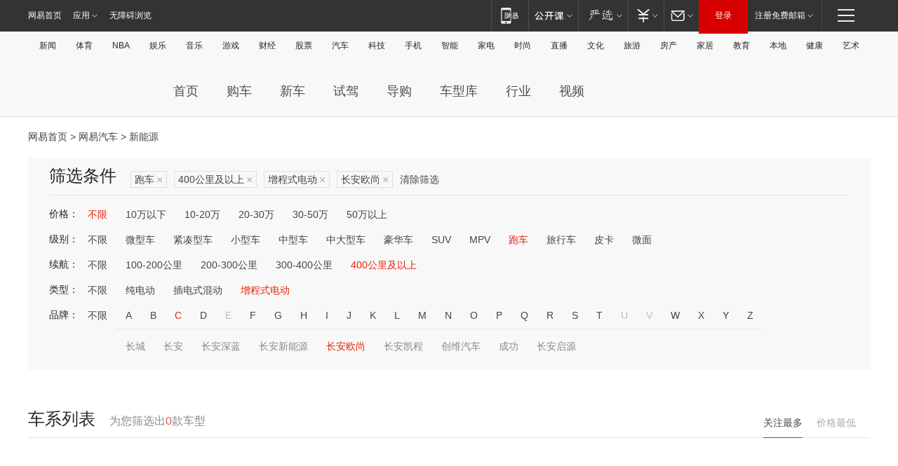

--- FILE ---
content_type: text/html;charset=GBK
request_url: http://product.auto.163.com/search_energy/brandName=16159@duration=above400@energy=zcse@type=race/
body_size: 13891
content:
<!DOCTYPE HTML>
<!--[if IE 6 ]> <html id="ne_wrap" class="ne_ua_ie6 ne_ua_ielte8"> <![endif]-->
<!--[if IE 7 ]> <html id="ne_wrap" class="ne_ua_ie7 ne_ua_ielte8"> <![endif]-->
<!--[if IE 8 ]> <html id="ne_wrap" class="ne_ua_ie8 ne_ua_ielte8"> <![endif]-->
<!--[if IE 9 ]> <html id="ne_wrap" class="ne_ua_ie9"> <![endif]-->
<!--[if (gte IE 10)|!(IE)]><!--> <html id="ne_wrap"> <!--<![endif]-->
<head>
    <meta charset="gbk">
    <title>新能源_网易汽车</title>
    <link rel="dns-prefetch" href="//static.ws.126.net">
    <meta name="keywords" content="汽车,汽车网,买车,购车,评测,导购,报价,对比,口碑,汽车报价,国产汽车,大众汽车,丰田汽车,本田汽车,日产汽车," />
    <meta name="description" content="网易汽车_易乐车生活:为您提供最新最全汽车导购,汽车报价,汽车图片,汽车行情,汽车试驾,汽车评测,是服务于购车人群的汽车资讯门户" />
    <script>!function(){window.isNs9=document.documentElement.className.indexOf('ns9')!=-1,nsClsName=' ns12';if(isNs9){return};if(/\?narrow/.test(location.search)||screen.width/10<128&&document.documentElement.clientWidth==screen.width){isNs9=true;nsClsName=' ns9';}document.documentElement.className+=nsClsName;}()</script>
<link href="https://static.ws.126.net/163/f2e/auto/auto.base.2021.css?v7" rel="stylesheet" />
<script src="//static.ws.126.net/163/frontend/libs/antanalysis.min.js"></script>
<script src="//static.ws.126.net/163/frontend/antnest/NTM-3LSDEVVJ-1.js" async="async"></script>
<script src="//static.ws.126.net/f2e/lib/js/ne.js"></script>
<script src="//static.ws.126.net/cnews/js/ntes_jslib_1.x.js" charset="gb2312"></script>
<link href="//static.ws.126.net/163/f2e/auto/product_pc/elec_search//static/css/elec_search.css?ipzgcq" rel="stylesheet"/>
</head>
<body>
<!-- 公共黑色顶部 -->
<!-- /special/ntes_common_model/nte_commonnav2019.html -->



<link rel="stylesheet" href="https://static.ws.126.net/163/f2e/commonnav2019/css/commonnav_headcss-fad753559b.css"/>
<!-- urs -->
<script _keep="true" src="https://urswebzj.nosdn.127.net/webzj_cdn101/message.js" type="text/javascript"></script>
<div class="ntes_nav_wrap" id="js_N_NTES_wrap">
  <div class="ntes-nav" id="js_N_nav">
    <div class="ntes-nav-main clearfix">
            <div class="c-fl" id="js_N_nav_left">
        <a class="ntes-nav-index-title ntes-nav-entry-wide c-fl" href="https://www.163.com/" title="网易首页">网易首页</a>
        <!-- 应用 -->
        <div class="js_N_navSelect ntes-nav-select ntes-nav-select-wide ntes-nav-app  c-fl">
          <a href="https://www.163.com/#f=topnav" class="ntes-nav-select-title ntes-nav-entry-bgblack JS_NTES_LOG_FE">应用
            <em class="ntes-nav-select-arr"></em>
          </a>
          <div class="ntes-nav-select-pop">
            <ul class="ntes-nav-select-list clearfix">
              <li>
                <a href="https://m.163.com/newsapp/#f=topnav">
                  <span>
                    <em class="ntes-nav-app-newsapp">网易新闻</em>
                  </span>
                </a>
              </li>
              <li>
                <a href="https://open.163.com/#f=topnav">
                  <span>
                    <em class="ntes-nav-app-open">网易公开课</em>
                  </span>
                </a>
              </li>
              <li>
                <a href="https://daxue.163.com/offline/download.html">
                  <span>
                    <em class="ntes-nav-app-gaokaozhiyuan">网易高考智愿</em>
                  </span>
                </a>
              </li>
              <li>
                <a href="https://hongcai.163.com/?from=pcsy-button">
                  <span>
                    <em class="ntes-nav-app-hongcai">网易红彩</em>
                  </span>
                </a>
              </li>
              <li>
                <a href="https://u.163.com/aosoutbdbd8">
                  <span>
                    <em class="ntes-nav-app-yanxuan">网易严选</em>
                  </span>
                </a>
              </li>
              <li>
                <a href="https://mail.163.com/client/dl.html?from=mail46">
                  <span>
                    <em class="ntes-nav-app-mail">邮箱大师</em>
                  </span>
                </a>
              </li>
              <li class="last">
                <a href="https://study.163.com/client/download.htm?from=163app&utm_source=163.com&utm_medium=web_app&utm_campaign=business">
                  <span>
                    <em class="ntes-nav-app-study">网易云课堂</em>
                  </span>
                </a>
              </li>
            </ul>
          </div>
        </div>
      </div>
      <div class="c-fr">
        <!-- 片段开始 -->
        <div class="ntes-nav-quick-navigation">
          <a rel="noreferrer"class="ntes-nav-quick-navigation-btn" id="js_N_ntes_nav_quick_navigation_btn" target="_self">
            <em>快速导航
              <span class="menu1"></span>
              <span class="menu2"></span>
              <span class="menu3"></span>
            </em>
          </a>
          <div class="ntes-quicknav-pop" id="js_N_ntes_quicknav_pop">
            <div class="ntes-quicknav-list">
              <div class="ntes-quicknav-content">
                <ul class="ntes-quicknav-column ntes-quicknav-column-1">
                  <li>
                    <h3>
                      <a href="https://news.163.com">新闻</a>
                    </h3>
                  </li>
                  <li>
                    <a href="https://news.163.com/domestic">国内</a>
                  </li>
                  <li>
                    <a href="https://news.163.com/world">国际</a>
                  </li>
                  <li>
                    <a href="https://view.163.com">评论</a>
                  </li>
                  <li>
                    <a href="https://war.163.com">军事</a>
                  </li>
                  <li>
                    <a href="https://news.163.com/special/wangsansanhome/">王三三</a>
                  </li>
                </ul>
                <ul class="ntes-quicknav-column ntes-quicknav-column-2">
                  <li>
                    <h3>
                      <a href="https://sports.163.com">体育</a>
                    </h3>
                  </li>
                  <li>
                    <a href="https://sports.163.com/nba">NBA</a>
                  </li>
                  <li>
                    <a href="https://sports.163.com/cba">CBA</a>
                  </li>
                  <li>
                    <a href="https://sports.163.com/allsports">综合</a>
                  </li>
                  <li>
                    <a href="https://sports.163.com/zc">中超</a>
                  </li>
                  <li>
                    <a href="https://sports.163.com/world">国际足球</a>
                  </li>
                  <li>
                    <a href="https://sports.163.com/yc">英超</a>
                  </li>
                  <li>
                    <a href="https://sports.163.com/xj">西甲</a>
                  </li>
                  <li>
                    <a href="https://sports.163.com/yj">意甲</a>
                  </li>
                </ul>
                <ul class="ntes-quicknav-column ntes-quicknav-column-3">
                  <li>
                    <h3>
                      <a href="https://ent.163.com">娱乐</a>
                    </h3>
                  </li>
                  <li>
                    <a href="https://ent.163.com/star">明星</a>
                  </li>
                  <li>
                    <a href="https://ent.163.com/photo">图片</a>
                  </li>
                  <li>
                    <a href="https://ent.163.com/movie">电影</a>
                  </li>
                  <li>
                    <a href="https://ent.163.com/tv">电视</a>
                  </li>
                  <li>
                    <a href="https://ent.163.com/music">音乐</a>
                  </li>
                  <li>
                    <a href="https://ent.163.com/special/gsbjb/">稿事编辑部</a>
                  </li>
                  <li>
                    <a href="https://ent.163.com/special/focus_ent/">娱乐FOCUS</a>
                  </li>
                </ul>
                <ul class="ntes-quicknav-column ntes-quicknav-column-4">
                  <li>
                    <h3>
                      <a href="https://money.163.com">财经</a>
                    </h3>
                  </li>
                  <li>
                    <a href="https://money.163.com/stock">股票</a>
                  </li>
                  <li>
                    <a href="http://quotes.money.163.com/stock">行情</a>
                  </li>
                  <li>
                    <a href="https://money.163.com/ipo">新股</a>
                  </li>
                  <li>
                    <a href="https://money.163.com/finance">金融</a>
                  </li>
                  <li>
                    <a href="https://money.163.com/fund">基金</a>
                  </li>
                  <li>
                    <a href="https://biz.163.com">商业</a>
                  </li>
                  <li>
                    <a href="https://money.163.com/licai">理财</a>
                  </li>
                </ul>
                <ul class="ntes-quicknav-column ntes-quicknav-column-5">
                  <li>
                    <h3>
                      <a href="https://auto.163.com">汽车</a>
                    </h3>
                  </li>
                  <li>
                    <a href="https://auto.163.com/buy">购车</a>
                  </li>
                  <li>
                    <a href="https://auto.163.com/depreciate">行情</a>
                  </li>
                  <li>
                    <a href="http://product.auto.163.com">车型库</a>
                  </li>
                  <li>
                    <a href="https://auto.163.com/elec">新能源</a>
                  </li>
                  <li>
                    <a href="https://auto.163.com/news">行业</a>
                  </li>
                </ul>
                <ul class="ntes-quicknav-column ntes-quicknav-column-6">
                  <li>
                    <h3>
                      <a href="https://tech.163.com">科技</a>
                    </h3>
                  </li>
                  <li>
                    <a href="https://tech.163.com/telecom/">通信</a>
                  </li>
                  <li>
                    <a href="https://tech.163.com/it">IT</a>
                  </li>
                  <li>
                    <a href="https://tech.163.com/internet">互联网</a>
                  </li>
                  <li>
                    <a href="https://tech.163.com/special/chzt">特别策划</a>
                  </li>
                  <li>
                    <a href="https://tech.163.com/smart/">网易智能</a>
                  </li>
                  <li>
                    <a href="https://hea.163.com/">家电</a>
                  </li>
                </ul>
                <ul class="ntes-quicknav-column ntes-quicknav-column-7">
                  <li>
                    <h3>
                      <a href="https://fashion.163.com">时尚</a>
                    </h3>
                  </li>
                  <li>
                    <a href="https://baby.163.com">亲子</a>
                  </li>
                  <li>
                    <a href="https://fashion.163.com/art">艺术</a>
                  </li>
                </ul>
                <ul class="ntes-quicknav-column ntes-quicknav-column-8">
                  <li>
                    <h3>
                      <a href="https://mobile.163.com">手机</a>
                      <span>/</span>
                      <a href="https://digi.163.com/">数码</a>
                    </h3>
                  </li>
                  <li>
                    <a href="https://tech.163.com/special/ydhlw">移动互联网</a>
                  </li>
                  <li>
                    <a href="https://mobile.163.com/special/jqkj_list/">惊奇科技</a>
                  </li>
                  <li>
                    <a href="https://mobile.163.com/special/cpshi_list/">易评机</a>
                  </li>
                </ul>
                <ul class="ntes-quicknav-column ntes-quicknav-column-9">
                  <li>
                    <h3>
                      <a href="https://house.163.com">房产</a>
                      <span>/</span>
                      <a href="https://home.163.com">家居</a>
                    </h3>
                  </li>
                  <li>
                    <a href="https://bj.house.163.com">北京房产</a>
                  </li>
                  <li>
                    <a href="https://sh.house.163.com">上海房产</a>
                  </li>
                  <li>
                    <a href="https://gz.house.163.com">广州房产</a>
                  </li>
                  <li>
                    <a href="https://house.163.com/city">全部分站</a>
                  </li>
                  <li>
                    <a href="https://xf.house.163.com">楼盘库</a>
                  </li>
                  <li>
                    <a href="https://home.163.com/jiaju/">家具</a>
                  </li>
                  <li>
                    <a href="https://home.163.com/weiyu/">卫浴</a>
                  </li>
                </ul>
                <ul class="ntes-quicknav-column ntes-quicknav-column-10">
                  <li>
                    <h3>
                      <a href="https://travel.163.com">旅游</a>
                    </h3>
                  </li>
                  <li>
                    <a href="https://travel.163.com/outdoor">自驾露营</a>
                  </li>
                  <li>
                    <a href="https://travel.163.com/food">美食</a>
                  </li>
                </ul>
                <ul class="ntes-quicknav-column ntes-quicknav-column-11">
                  <li>
                    <h3>
                      <a href="https://edu.163.com">教育</a>
                    </h3>
                  </li>
                  <li>
                    <a href="https://edu.163.com/yimin">移民</a>
                  </li>
                  <li>
                    <a href="https://edu.163.com/liuxue">留学</a>
                  </li>
                  <li>
                    <a href="https://edu.163.com/en">外语</a>
                  </li>
                  <li>
                    <a href="https://edu.163.com/gaokao">高考</a>
                  </li>
                </ul>
                <div class="ntes-nav-sitemap">
                  <a href="https://sitemap.163.com/">
                    <i></i>查看网易地图</a>
                </div>
              </div>
            </div>
          </div>
        </div>
        <div class="c-fr">
          <div class="c-fl" id="js_N_navLoginBefore">
            <div id="js_N_navHighlight" class="js_loginframe ntes-nav-login ntes-nav-login-normal">
              <a href="https://reg.163.com/" class="ntes-nav-login-title" id="js_N_nav_login_title">登录</a>
              <div class="ntes-nav-loginframe-pop" id="js_N_login_wrap">
                <!--加载登陆组件-->
              </div>
            </div>
            <div class="js_N_navSelect ntes-nav-select ntes-nav-select-wide  JS_NTES_LOG_FE c-fl">
              <a class="ntes-nav-select-title ntes-nav-select-title-register" href="https://mail.163.com/register/index.htm?from=163navi&regPage=163">注册免费邮箱
                <em class="ntes-nav-select-arr"></em>
              </a>
              <div class="ntes-nav-select-pop">
                <ul class="ntes-nav-select-list clearfix" style="width:210px;">
                  <li>
                    <a href="https://reg1.vip.163.com/newReg1/reg?from=new_topnav&utm_source=new_topnav">
                      <span style="width:190px;">注册VIP邮箱（特权邮箱，付费）</span>
                    </a>
                  </li>
                  <li class="last JS_NTES_LOG_FE">
                    <a href="https://mail.163.com/client/dl.html?from=mail46">
                      <span style="width:190px;">免费下载网易官方手机邮箱应用</span>
                    </a>
                  </li>
                </ul>
              </div>
            </div>
          </div>
          <div class="c-fl" id="js_N_navLoginAfter" style="display:none">
            <div id="js_N_logined_warp" class="js_N_navSelect ntes-nav-select ntes-nav-logined JS_NTES_LOG_FE">
              <a class="ntes-nav-select-title ntes-nav-logined-userinfo">
                <span id="js_N_navUsername" class="ntes-nav-logined-username"></span>
                <em class="ntes-nav-select-arr"></em>
              </a>
              <div id="js_login_suggest_wrap" class="ntes-nav-select-pop">
                <ul id="js_logined_suggest" class="ntes-nav-select-list clearfix"></ul>
              </div>
            </div>
            <a class="ntes-nav-entry-wide c-fl" target="_self" id="js_N_navLogout">安全退出</a>
          </div>
        </div>
        <ul class="ntes-nav-inside">
          <li>
            <div class="js_N_navSelect ntes-nav-select c-fl">
              <a href="https://www.163.com/newsapp/#f=163nav" class="ntes-nav-mobile-title ntes-nav-entry-bgblack">
                <em class="ntes-nav-entry-mobile">移动端</em>
              </a>
              <div class="qrcode-img">
                <a href="https://www.163.com/newsapp/#f=163nav">
                  <img src="//static.ws.126.net/f2e/include/common_nav/images/topapp.jpg">
                </a>
              </div>
            </div>
          </li>
          <li>
            <div class="js_N_navSelect ntes-nav-select c-fl">
              <a id="js_love_url" href="https://open.163.com/#ftopnav0" class="ntes-nav-select-title ntes-nav-select-title-huatian ntes-nav-entry-bgblack">
                <em class="ntes-nav-entry-huatian">网易公开课</em>
                <em class="ntes-nav-select-arr"></em>
                <span class="ntes-nav-msg">
                  <em class="ntes-nav-msg-num"></em>
                </span>
              </a>
              <div class="ntes-nav-select-pop ntes-nav-select-pop-huatian">
                <ul class="ntes-nav-select-list clearfix">
                  <li>
                    <a href="https://open.163.com/ted/#ftopnav1">
                      <span>TED</span>
                    </a>
                  </li>
                  <li>
                    <a href="https://open.163.com/cuvocw/#ftopnav2">
                      <span>中国大学视频公开课</span>
                    </a>
                  </li>
                  <li>
                    <a href="https://open.163.com/ocw/#ftopnav3">
                      <span>国际名校公开课</span>
                    </a>
                  </li>
                  <li>
                    <a href="https://open.163.com/appreciation/#ftopnav4">
                      <span>赏课·纪录片</span>
                    </a>
                  </li>
                  <li>
                    <a href="https://vip.open.163.com/#ftopnav5">
                      <span>付费精品课程</span>
                    </a>
                  </li>
                  <li>
                    <a href="https://open.163.com/special/School/beida.html#ftopnav6">
                      <span>北京大学公开课</span>
                    </a>
                  </li>
                  <li class="last">
                    <a href="https://open.163.com/newview/movie/courseintro?newurl=ME7HSJR07#ftopnav7">
                      <span>英语课程学习</span>
                    </a>
                  </li>
                </ul>
              </div>
            </div>
          </li>
          <li>
            <div class="js_N_navSelect ntes-nav-select c-fl">
              <a id="js_lofter_icon_url" href="https://you.163.com/?from=web_fc_menhu_xinrukou_1" class="ntes-nav-select-title ntes-nav-select-title-lofter ntes-nav-entry-bgblack">
                <em class="ntes-nav-entry-lofter">网易严选</em>
                <em class="ntes-nav-select-arr"></em>
                <span class="ntes-nav-msg" id="js_N_navLofterMsg">
                  <em class="ntes-nav-msg-num"></em>
                </span>
              </a>
              <div class="ntes-nav-select-pop ntes-nav-select-pop-lofter">
                <ul id="js_lofter_pop_url" class="ntes-nav-select-list clearfix">
                  <li>
                    <a href="https://act.you.163.com/act/pub/ABuyLQKNmKmK.html?from=out_ynzy_xinrukou_2">
                      <span>新人特价</span>
                    </a>
                  </li>
                  <li>
                    <a href="https://you.163.com/topic/v1/pub/Pew1KBH9Au.html?from=out_ynzy_xinrukou_3">
                      <span>9.9专区</span>
                    </a>
                  </li>
                  <li>
                    <a href="https://you.163.com/item/newItemRank?from=out_ynzy_xinrukou_4">
                      <span>新品热卖</span>
                    </a>
                  </li>
                  <li>
                    <a href="https://you.163.com/item/recommend?from=out_ynzy_xinrukou_5">
                      <span>人气好物</span>
                    </a>
                  </li>
                  <li>
                    <a href="https://you.163.com/item/list?categoryId=1005000&from=out_ynzy_xinrukou_7">
                      <span>居家生活</span>
                    </a>
                  </li>
                  <li>
                    <a href="https://you.163.com/item/list?categoryId=1010000&from=out_ynzy_xinrukou_8">
                      <span>服饰鞋包</span>
                    </a>
                  </li>
                  <li>
                    <a href="https://you.163.com/item/list?categoryId=1011000&from=out_ynzy_xinrukou_9">
                      <span>母婴亲子</span>
                    </a>
                  </li>
                  <li class="last">
                    <a href="https://you.163.com/item/list?categoryId=1005002&from=out_ynzy_xinrukou_10">
                      <span>美食酒水</span>
                    </a>
                  </li>
                </ul>
              </div>
            </div>
          </li>
          <li>
            <div class="js_N_navSelect ntes-nav-select c-fl">
              <a href="https://ecard.163.com/" class="ntes-nav-select-title
        ntes-nav-select-title-money ntes-nav-entry-bgblack">
                <em class="ntes-nav-entry-money">支付</em>
                <em class="ntes-nav-select-arr"></em>
              </a>
              <div class="ntes-nav-select-pop ntes-nav-select-pop-temp">
                <ul class="ntes-nav-select-list clearfix">
                  <li>
                    <a href="https://ecard.163.com/#f=topnav">
                      <span>一卡通充值</span>
                    </a>
                  </li>
                  <li>
                    <a href="https://ecard.163.com/script/index#f=topnav">
                      <span>一卡通购买</span>
                    </a>
                  </li>
                  <li>
                    <a href="https://epay.163.com/">
                      <span>我的网易支付</span>
                    </a>
                  </li>
                  <li>
                    <a href="https://3c.163.com/?from=wangyimenhu16">
                      <span>网易智造</span>
                    </a>
                  </li>
                  <li class="last">
                    <a href="https://globalpay.163.com/home">
                      <span>网易跨境支付</span>
                    </a>
                  </li>
                </ul>
              </div>
            </div>
          </li>
          <li>
            <div class="js_N_navSelect ntes-nav-select c-fl">
              <a id="js_mail_url" rel="noreferrer"class="ntes-nav-select-title
        ntes-nav-select-title-mail ntes-nav-entry-bgblack">
                <em class="ntes-nav-entry-mail">邮箱</em>
                <em class="ntes-nav-select-arr"></em>
                <span class="ntes-nav-msg" id="js_N_navMailMsg">
                  <em class="ntes-nav-msg-num" id="js_N_navMailMsgNum"></em>
                </span>
              </a>
              <div class="ntes-nav-select-pop ntes-nav-select-pop-mail">
                <ul class="ntes-nav-select-list clearfix">
                  <li>
                    <a href="https://email.163.com/#f=topnav">
                      <span>免费邮箱</span>
                    </a>
                  </li>
                  <li>
                    <a href="https://vipmail.163.com/#f=topnav">
                      <span>VIP邮箱</span>
                    </a>
                  </li>
                  <li>
                    <a href="https://qiye.163.com/?from=NetEase163top">
                      <span>企业邮箱</span>
                    </a>
                  </li>
                  <li>
                    <a href="https://mail.163.com/register/index.htm?from=ntes_nav&regPage=163">
                      <span>免费注册</span>
                    </a>
                  </li>
                  <li class="last">
                    <a href="https://mail.163.com/dashi/dlpro.html?from=mail46">
                      <span>客户端下载</span>
                    </a>
                  </li>
                </ul>
              </div>
            </div>
          </li>
        </ul>
      </div>
    </div>
  </div>
</div>
<script src="https://static.ws.126.net/163/f2e/commonnav2019/js/commonnav_headjs-d6073b0f5a.js"></script>


<div class="auto_header">
	<div class="container">
		<!-- 公共二级导航 -->
		<!-- /special/ntes_common_model/site_subnav2019.html -->

<div class="N-nav-channel JS_NTES_LOG_FE" data-module-name="xwwzy_11_headdaohang">
    <a class="first" href="https://news.163.com/">新闻</a><a href="https://sports.163.com/">体育</a><a href="https://sports.163.com/nba/">NBA</a><a href="https://ent.163.com/">娱乐</a><a href="https://ent.163.com/music/">音乐</a><a href="https://tech.163.com/game/">游戏</a><a href="https://money.163.com/">财经</a><a href="https://money.163.com/stock/">股票</a><a id="_link_auto" href="https://auto.163.com/">汽车</a><a href="https://tech.163.com/">科技</a><a href="https://mobile.163.com/">手机</a><a href="https://tech.163.com/smart/">智能</a><a href="https://hea.163.com/">家电</a><a href="https://fashion.163.com/">时尚</a><a href="https://v.163.com/">直播</a><a href="https://culture.163.com/">文化</a><a href="https://travel.163.com/">旅游</a><a id="houseUrl" href="https://house.163.com/">房产</a><a href="https://home.163.com/" id="homeUrl">家居</a><a href="https://edu.163.com/">教育</a><a id="_link_game" href="https://news.163.com/">本地</a><a href="https://jiankang.163.com/">健康</a><a class="last" href="https://art.163.com/">艺术</a>
</div>
<!-- 游戏替换为本地，并定向 0310-->
<!-- 配置定向城市 -->
<script type="text/javascript" _keep="true">
var HouseNavBendiTxt = {
    "province": [
        {
            "name": "北京市",
            "shortName": "北京",
            "url":"https://bj.news.163.com/"
        },
        {
            "name": "上海市",
            "shortName": "上海",
            "url":"https://sh.news.163.com/"
        },
        {
            "name": "天津市",
            "shortName": "天津",
            "url":"https://tj.news.163.com/"
        },
        {
            "name": "广东省",
            "shortName": "广东",
            "url":"https://gd.news.163.com/"
        },
        {
            "name": "江苏省",
            "shortName": "江苏",
            "url":"https://js.news.163.com/"
        },
        {
            "name": "浙江省",
            "shortName": "浙江",
            "url":"https://zj.news.163.com/"
        },
        {
            "name": "四川省",
            "shortName": "四川",
            "url":"https://sc.news.163.com/"
        },
        {
            "name": "黑龙江省",
            "shortName": "黑龙江",
            "url":"https://hlj.news.163.com/"
        },
        {
            "name": "吉林省",
            "shortName": "吉林",
            "url":"https://jl.news.163.com/"
        },
        {
            "name": "辽宁省",
            "shortName": "辽宁",
            "url":"https://liaoning.news.163.com/"
        },
        {
            "name": "内蒙古自治区",
            "shortName": "内蒙古",
            "url":"https://hhht.news.163.com/"
        },
        {
            "name": "河北省",
            "shortName": "河北",
            "url":"https://hebei.news.163.com/"
        },
        {
            "name": "河南省",
            "shortName": "河南",
            "url":"https://henan.163.com/"
        },
        {
            "name": "山东省",
            "shortName": "山东",
            "url":"https://sd.news.163.com/"
        },
        {
            "name": "陕西省",
            "shortName": "陕西",
            "url":"https://shanxi.news.163.com/"
        },
        {
            "name": "甘肃省",
            "shortName": "甘肃",
            "url":"https://gs.news.163.com/"
        },
        {
            "name": "宁夏回族自治区",
            "shortName": "宁夏",
            "url":"https://ningxia.news.163.com/"
        },
        {
            "name": "新疆维吾尔自治区",
            "shortName": "新疆",
            "url":"https://xj.news.163.com/"
        },
        {
            "name": "安徽省",
            "shortName": "安徽",
            "url":"https://ah.news.163.com/"
        },
        {
            "name": "福建省",
            "shortName": "福建",
            "url":"https://fj.news.163.com/"
        },
        {
            "name": "广西壮族自治区",
            "shortName": "广西",
            "url":"https://gx.news.163.com/"
        },
        {
            "name": "重庆市",
            "shortName": "重庆",
            "url":"https://chongqing.163.com/"
        },
        {
            "name": "湖北省",
            "shortName": "湖北",
            "url":"https://hb.news.163.com/"
        },
        {
            "name": "江西省",
            "shortName": "江西",
            "url":"https://jx.news.163.com/"
        },
        {
            "name": "海南省",
            "shortName": "海南",
            "url":"https://hn.news.163.com/"
        },
        {
            "name": "贵州省",
            "shortName": "贵州",
            "url":"https://gz.news.163.com/"
        },
        {
            "name": "云南省",
            "shortName": "云南",
            "url":"https://yn.news.163.com/"
        },
        {
            "name": "山西省",
            "shortName": "山西",
            "url":"https://sx.news.163.com"
        },
        {
            "name": "西藏自治区",
            "shortName": "北京",
            "url":"https://bj.news.163.com/"
        },
        {
            "name": "香港特别行政区",
            "shortName": "广东",
            "url":"https://gd.news.163.com/"
        },
        {
            "name": "澳门特别行政区",
            "shortName": "广东",
            "url":"https://gd.news.163.com/"
        },
        {
            "name": "台湾省",
            "shortName": "广东",
            "url":"https://gd.news.163.com/"
        },
        {
            "name": "天津市",
            "shortName": "北京",
            "url":"https://bj.news.163.com/"
        },
        {
            "name": "青海省",
            "shortName": "北京",
            "url":"https://bj.news.163.com/"
        }
    ],
    "city": [
        {
            "name": "大连市",
            "shortName": "大连",
            "url":"https://dl.news.163.com"
        },
        {
            "name": "青岛市",
            "shortName": "青岛",
            "url":"https://qingdao.news.163.com"
        },
        {
            "name": "宁波市",
            "shortName": "宁波",
            "url":"https://zj.news.163.com/ningbo/"
        },
        {
            "name": "厦门市",
            "shortName": "厦门",
            "url":"https://xiamen.news.163.com"
        },
        {
            "name": "深圳市",
            "shortName": "深圳",
            "url":"https://shenzhen.news.163.com/"
        }
    ],
    "defalt": {
            "name": "",
            "shortName": "本地",
            "url":"https://news.163.com/"
        }
};
</script>
<script type="text/javascript" _keep="true">
            (function(){
                //本地设置定向省份
                function setBendiName(){
                    var js_nav_bendi = document.getElementById("_link_game");
                    var cityname = "";
                    var cityurl = "";
                    var _loc = window.localAddress;
                    if(!js_nav_bendi)
                        return;
                    if(HouseNavBendiTxt.city && _loc){
                        var citylist = HouseNavBendiTxt.city;
                        var localcity = _loc.city;
                        for(var i=0;i<citylist.length;i++){
                            if(citylist[i].name.indexOf(localcity) != -1){
                                cityname = citylist[i].shortName;
                                cityurl = citylist[i].url;
                                break;
                            }
                        }
                    }
                    if(cityname == "" && cityurl == "" && HouseNavBendiTxt.province && _loc){
                        var provincelist = HouseNavBendiTxt.province;
                        var localprovince = _loc.province;
                        for(var i=0;i<provincelist.length;i++){
                            if(provincelist[i].name.indexOf(localprovince) != -1){
                                cityname = provincelist[i].shortName;
                                cityurl = provincelist[i].url;
                                break;
                            }
                        }
                    }
                    if(js_nav_bendi && cityname != "" && cityurl != ""){
                        js_nav_bendi.innerHTML = cityname;
                        js_nav_bendi.href = cityurl;
                    }
                    if(js_nav_bendi && cityname == "" && cityurl == ""){
                        js_nav_bendi.innerHTML = "本地";
                        js_nav_bendi.href = "https://news.163.com";
                    }
                }
                
                if(window.HouseNavBendiTxt && window.NTESCommonNavigator){
                    var utils = NTESCommonNavigator.utils;
                    utils.jsonp("https://ipservice.ws.126.net/locate/api/getLocByIp", {}, function(res){
                        if(res && res.result){
                            window.localAddress = res.result;
                            setBendiName();
                        }
                    });
                }
            })();
        </script>

		<!-- LOGO、搜索 -->
		<!-- <div class="auto-channel clearfix">
			<div class="auto_logo">
				<a href="https://auto.163.com/" title="网易汽车">网易汽车</a>
			</div> -->
			<!--include virtual="/auto_pc_common/auto_search.html" -->
		<!-- </div> -->

		<!-- 频道导航 -->
		<script>var currentNav = '新能源';</script>
		<!-- /special/sp/2016channel_menu.html -->

<div class="auto-nav">
  <div class="auto-logo"><img src="https://fps-pro.ws.126.net/fps-pro/frontends/auto_index_2025/index/images/auto_logo.png" alt="" /></div>
  <ul class="auto-nav-list">
    <li class="nav-item "><a href="https://auto.163.com/">首页</a></li>
    <li class="nav-item "><a href="https://auto.163.com/buy">购车</a></li>
    <li class="nav-item "><a href="https://auto.163.com/newcar">新车</a></li>
    <li class="nav-item "><a href="https://auto.163.com/test">试驾</a></li>
    <li class="nav-item "><a href="https://auto.163.com/guide">导购</a></li>
    <li class="nav-item "><a href="https://product.auto.163.com/#DQ2001">车型库</a></li>
    <li class="nav-item "><a href="https://auto.163.com/news">行业</a></li>
    <li class="nav-item "><a href="https://auto.163.com/video">视频</a></li>
  </ul>
</div>
<style>
  .auto-nav {
    width: 1200px;
    height: 36px;
    margin: 26px auto 18px auto;
  }
  .auto-nav .auto-logo {
    float: left;
    width: 167px;
    height: 36px;
  }
  .auto-nav .auto-logo img {
    background: transparent;
    width: 100%;
    height: 100%;
  }
  .auto-nav .auto-nav-list {
    float: left;
    margin-left: 20px;
  }
  .auto-nav .auto-nav-list .nav-item {
    float: left;
  }
  .auto-nav .auto-nav-list .nav-item a {
    display: block;
    padding: 0 20px;
    font-size: 18px;
    line-height: 36px;
    font-weight: 400;
    color: #4e4e4e;
	text-decoration: none;
  }
  .auto-nav .auto-nav-list .nav-item:hover a {
    background-color: #eee;
  }
  .auto-nav .auto-nav-list .nav-item.active a {
    color: #e10000;
  }
  .auto-nav .auto-nav-list .nav-item a.active {
    color: #e10000;
  }
</style>

<script>
	(function($){
		if($==undefined) return;
		var curNav = window['currentNav'];
		var tagA = $('.auto-nav .nav-item a');

		for (var i = 0; i < tagA.length; i++) {
			if(tagA[i].hostname=='auto.163.com') continue;
			if(curNav){
				if(tagA[i].innerHTML==curNav){
					$(tagA[i]).addClass('active');
					break;
				}
				continue;
			}
			if(tagA[i].hostname==location.hostname && location.pathname.indexOf(tagA[i].pathname)!=-1){
				$(tagA[i]).addClass('active');
				break;
			}
		}
	})(window['jQuery']||window['NE']);
</script>
	</div>
</div>

<div class="container clearfix">
    <!--  -->

    <!-- 面包屑 -->
    <div class="auto-cur-location">
        <a href="https://www.163.com/" title="网易首页">网易首页</a> &gt;
        <a href="https://auto.163.com/" title="网易汽车">网易汽车</a> &gt; 新能源
    </div>

    <!-- 筛选条件 -->
	<div class="search-box">
    <div class="hd">
        <p class="c-t">筛选条件</p>
        <div class="c-tag">
            <dl>
                                 <dd class="clearfix">                      
                                                    <a href="/search_energy/brandName=16159@duration=above400@energy=zcse/">跑车<span>×</span></a>
                                                    <a href="/search_energy/brandName=16159@energy=zcse@type=race/">400公里及以上<span>×</span></a>
                                                    <a href="/search_energy/brandName=16159@duration=above400@type=race/">增程式电动<span>×</span></a>
                                                    <a href="/search_energy/duration=above400@energy=zcse@type=race/">长安欧尚<span>×</span></a>
                                                <a class="empty" href="/search_energy/">清除筛选</a>
                 </dd>
                            </dl>
        </div>

        
    </div>

    <!-- 列表 -->
    <div class="bd j-search-bd">
        <input type="hidden" value="" id="j-search-price">
        <input type="hidden" value="race" id="j-search-type">
        <input type="hidden" value="above400" id="j-search-duration">        
        <input type="hidden" value="zcse" id="j-search-energy">
        <input type="hidden" value="16159" id="j-search-brandName">
                        <dl>
            <dt>价格：</dt>
            <dd class="clearfix">            	
                            <a href="/search_energy/brandName=16159@duration=above400@energy=zcse@type=race/" class="active">不限</a>
                            <a href="/search_energy/brandName=16159@duration=above400@energy=zcse@price=below10@type=race/" >10万以下</a>
                            <a href="/search_energy/brandName=16159@duration=above400@energy=zcse@price=10-20@type=race/" >10-20万</a>
                            <a href="/search_energy/brandName=16159@duration=above400@energy=zcse@price=20-30@type=race/" >20-30万</a>
                            <a href="/search_energy/brandName=16159@duration=above400@energy=zcse@price=30-50@type=race/" >30-50万</a>
                            <a href="/search_energy/brandName=16159@duration=above400@energy=zcse@price=above50@type=race/" >50万以上</a>
                        </dd>
        </dl>
                              <dl>
            <dt>级别：</dt>
            <dd class="clearfix">            	
                            <a href="/search_energy/brandName=16159@duration=above400@energy=zcse/" >不限</a>
                            <a href="/search_energy/brandName=16159@duration=above400@energy=zcse@type=mini/" >微型车</a>
                            <a href="/search_energy/brandName=16159@duration=above400@energy=zcse@type=compact/" >紧凑型车</a>
                            <a href="/search_energy/brandName=16159@duration=above400@energy=zcse@type=smart/" >小型车</a>
                            <a href="/search_energy/brandName=16159@duration=above400@energy=zcse@type=middle/" >中型车</a>
                            <a href="/search_energy/brandName=16159@duration=above400@energy=zcse@type=large/" >中大型车</a>
                            <a href="/search_energy/brandName=16159@duration=above400@energy=zcse@type=luxury/" >豪华车</a>
                            <a href="/search_energy/brandName=16159@duration=above400@energy=zcse@type=suv/" >SUV</a>
                            <a href="/search_energy/brandName=16159@duration=above400@energy=zcse@type=mpv/" >MPV</a>
                            <a href="/search_energy/brandName=16159@duration=above400@energy=zcse@type=race/" class="active">跑车</a>
                            <a href="/search_energy/brandName=16159@duration=above400@energy=zcse@type=trav/" >旅行车</a>
                            <a href="/search_energy/brandName=16159@duration=above400@energy=zcse@type=pcar/" >皮卡</a>
                            <a href="/search_energy/brandName=16159@duration=above400@energy=zcse@type=mb/" >微面</a>
                        </dd>
        </dl>
                              <dl>
            <dt>续航：</dt>
            <dd class="clearfix">            	
                            <a href="/search_energy/brandName=16159@energy=zcse@type=race/" >不限</a>
                            <a href="/search_energy/brandName=16159@duration=100-200@energy=zcse@type=race/" >100-200公里</a>
                            <a href="/search_energy/brandName=16159@duration=200-300@energy=zcse@type=race/" >200-300公里</a>
                            <a href="/search_energy/brandName=16159@duration=300-400@energy=zcse@type=race/" >300-400公里</a>
                            <a href="/search_energy/brandName=16159@duration=above400@energy=zcse@type=race/" class="active">400公里及以上</a>
                        </dd>
        </dl>
                              <dl>
            <dt>类型：</dt>
            <dd class="clearfix">            	
                            <a href="/search_energy/brandName=16159@duration=above400@type=race/" >不限</a>
                            <a href="/search_energy/brandName=16159@duration=above400@energy=electric@type=race/" >纯电动</a>
                            <a href="/search_energy/brandName=16159@duration=above400@energy=plugh@type=race/" >插电式混动</a>
                            <a href="/search_energy/brandName=16159@duration=above400@energy=zcse@type=race/" class="active">增程式电动</a>
                        </dd>
        </dl>
                              <dl>
            <dt>品牌：</dt>
            <dd class="clearfix">
            	                <a  href="/search_energy/duration=above400@energy=zcse@type=race/" >不限</a>                
                                <div class="a-list">
                    <div class="btn-letter">
                                        <a id="A" >A</a>
                                        <a id="B" >B</a>
                                        <a id="C"                         class="active"
                    >C</a>
                                        <a id="D" >D</a>
                                        <a id="E"                         class="disable"
                    >E</a>
                                        <a id="F" >F</a>
                                        <a id="G" >G</a>
                                        <a id="H" >H</a>
                                        <a id="I" >I</a>
                                        <a id="J" >J</a>
                                        <a id="K" >K</a>
                                        <a id="L" >L</a>
                                        <a id="M" >M</a>
                                        <a id="N" >N</a>
                                        <a id="O" >O</a>
                                        <a id="P" >P</a>
                                        <a id="Q" >Q</a>
                                        <a id="R" >R</a>
                                        <a id="S" >S</a>
                                        <a id="T" >T</a>
                                        <a id="U"                         class="disable"
                    >U</a>
                                        <a id="V"                         class="disable"
                    >V</a>
                                        <a id="W" >W</a>
                                        <a id="X" >X</a>
                                        <a id="Y" >Y</a>
                                        <a id="Z" >Z</a>
                                        </div>                                    
                    <div class="letter-cont">
                                                                        	<div class="item">
                                                                             <a href="/search_energy/brandName=20256@duration=above400@energy=zcse@type=race/" >AITO</a>                             
                                                     <a href="/search_energy/brandName=1685@duration=above400@energy=zcse@type=race/" >奥迪</a>                             
                                                     <a href="/search_energy/brandName=19021@duration=above400@energy=zcse@type=race/" >埃安</a>                             
                                                     <a href="/search_energy/brandName=19106@duration=above400@energy=zcse@type=race/" >爱驰</a>                             
                                                     <a href="/search_energy/brandName=20277@duration=above400@energy=zcse@type=race/" >阿维塔</a>                             
                                                     <a href="/search_energy/brandName=1684@duration=above400@energy=zcse@type=race/" >阿斯顿·马丁</a>                             
                                                     <a href="/search_energy/brandName=18719@duration=above400@energy=zcse@type=race/" >ARCFOX极狐</a>                             
                                                     <a href="/search_energy/brandName=18791@duration=above400@energy=zcse@type=race/" >艾康尼克</a>                             
                                                </div>                         
                                                                        	<div class="item">
                                                                             <a href="/search_energy/brandName=1694@duration=above400@energy=zcse@type=race/" >奔驰</a>                             
                                                     <a href="/search_energy/brandName=1686@duration=above400@energy=zcse@type=race/" >宝马</a>                             
                                                     <a href="/search_energy/brandName=15231@duration=above400@energy=zcse@type=race/" >宝骏</a>                             
                                                     <a href="/search_energy/brandName=1693@duration=above400@energy=zcse@type=race/" >保时捷</a>                             
                                                     <a href="/search_energy/brandName=1690@duration=above400@energy=zcse@type=race/" >别克</a>                             
                                                     <a href="/search_energy/brandName=1688@duration=above400@energy=zcse@type=race/" >本田</a>                             
                                                     <a href="/search_energy/brandName=1689@duration=above400@energy=zcse@type=race/" >标致</a>                             
                                                     <a href="/search_energy/brandName=1687@duration=above400@energy=zcse@type=race/" >奔腾</a>                             
                                                     <a href="/search_energy/brandName=18326@duration=above400@energy=zcse@type=race/" >宝沃</a>                             
                                                     <a href="/search_energy/brandName=1654@duration=above400@energy=zcse@type=race/" >比亚迪</a>                             
                                                     <a href="/search_energy/brandName=1691@duration=above400@energy=zcse@type=race/" >宾利</a>                             
                                                     <a href="/search_energy/brandName=16890@duration=above400@energy=zcse@type=race/" >北京汽车</a>                             
                                                     <a href="/search_energy/brandName=17951@duration=above400@energy=zcse@type=race/" >北汽新能源</a>                             
                                                     <a href="/search_energy/brandName=10096@duration=above400@energy=zcse@type=race/" >北汽制造</a>                             
                                                     <a href="/search_energy/brandName=1675@duration=above400@energy=zcse@type=race/" >北汽昌河</a>                             
                                                     <a href="/search_energy/brandName=16329@duration=above400@energy=zcse@type=race/" >北汽威旺</a>                             
                                                     <a href="/search_energy/brandName=19258@duration=above400@energy=zcse@type=race/" >北京清行</a>                             
                                                     <a href="/search_energy/brandName=16301@duration=above400@energy=zcse@type=race/" >宝马i</a>                             
                                                </div>                         
                                                                        	<div class="item current">
                                                                             <a href="/search_energy/brandName=1653@duration=above400@energy=zcse@type=race/" >长城</a>                             
                                                     <a href="/search_energy/brandName=1695@duration=above400@energy=zcse@type=race/" >长安</a>                             
                                                     <a href="/search_energy/brandName=20316@duration=above400@energy=zcse@type=race/" >长安深蓝</a>                             
                                                     <a href="/search_energy/brandName=19620@duration=above400@energy=zcse@type=race/" >长安新能源</a>                             
                                                     <a href="/search_energy/brandName=16159@duration=above400@energy=zcse@type=race/" class="active">长安欧尚</a>                             
                                                     <a href="/search_energy/brandName=18849@duration=above400@energy=zcse@type=race/" >长安凯程</a>                             
                                                     <a href="/search_energy/brandName=20092@duration=above400@energy=zcse@type=race/" >创维汽车</a>                             
                                                     <a href="/search_energy/brandName=18057@duration=above400@energy=zcse@type=race/" >成功</a>                             
                                                     <a href="/search_energy/brandName=20494@duration=above400@energy=zcse@type=race/" >长安启源</a>                             
                                                </div>                         
                                                                        	<div class="item">
                                                                             <a href="/search_energy/brandName=16658@duration=above400@energy=zcse@type=race/" >DS</a>                             
                                                     <a href="/search_energy/brandName=1698@duration=above400@energy=zcse@type=race/" >大众</a>                             
                                                     <a href="/search_energy/brandName=1662@duration=above400@energy=zcse@type=race/" >东南</a>                             
                                                     <a href="/search_energy/brandName=1700@duration=above400@energy=zcse@type=race/" >东风</a>                             
                                                     <a href="/search_energy/brandName=16019@duration=above400@energy=zcse@type=race/" >东风日产启辰</a>                             
                                                     <a href="/search_energy/brandName=4888@duration=above400@energy=zcse@type=race/" >东风风神</a>                             
                                                     <a href="/search_energy/brandName=16619@duration=above400@energy=zcse@type=race/" >东风风行</a>                             
                                                     <a href="/search_energy/brandName=18490@duration=above400@energy=zcse@type=race/" >东风风光</a>                             
                                                     <a href="/search_energy/brandName=18217@duration=above400@energy=zcse@type=race/" >东风小康</a>                             
                                                     <a href="/search_energy/brandName=19417@duration=above400@energy=zcse@type=race/" >东风富康</a>                             
                                                     <a href="/search_energy/brandName=20311@duration=above400@energy=zcse@type=race/" >东风纳米</a>                             
                                                     <a href="/search_energy/brandName=20034@duration=above400@energy=zcse@type=race/" >大运汽车</a>                             
                                                     <a href="/search_energy/brandName=20166@duration=above400@energy=zcse@type=race/" >电动屋</a>                             
                                                     <a href="/search_energy/brandName=18961@duration=above400@energy=zcse@type=race/" >电咖</a>                             
                                                     <a href="/search_energy/brandName=19378@duration=above400@energy=zcse@type=race/" >大乘汽车</a>                             
                                                     <a href="/search_energy/brandName=20529@duration=above400@energy=zcse@type=race/" >东风奕派</a>                             
                                                </div>                         
                                                                        	<div class="item">
                                                                        </div>                         
                                                                        	<div class="item">
                                                                             <a href="/search_energy/brandName=1703@duration=above400@energy=zcse@type=race/" >丰田</a>                             
                                                     <a href="/search_energy/brandName=1704@duration=above400@energy=zcse@type=race/" >福特</a>                             
                                                     <a href="/search_energy/brandName=19906@duration=above400@energy=zcse@type=race/" >飞凡汽车</a>                             
                                                     <a href="/search_energy/brandName=1751@duration=above400@energy=zcse@type=race/" >法拉利</a>                             
                                                     <a href="/search_energy/brandName=1705@duration=above400@energy=zcse@type=race/" >福田</a>                             
                                                     <a href="/search_energy/brandName=19793@duration=above400@energy=zcse@type=race/" >睿蓝汽车</a>                             
                                                     <a href="/search_energy/brandName=17379@duration=above400@energy=zcse@type=race/" >福汽启腾</a>                             
                                                     <a href="/search_energy/brandName=20488@duration=above400@energy=zcse@type=race/" >方程豹</a>                             
                                                </div>                         
                                                                        	<div class="item">
                                                                             <a href="/search_energy/brandName=16744@duration=above400@energy=zcse@type=race/" >观致</a>                             
                                                     <a href="/search_energy/brandName=3219@duration=above400@energy=zcse@type=race/" >广汽传祺</a>                             
                                                     <a href="/search_energy/brandName=19119@duration=above400@energy=zcse@type=race/" >广汽集团</a>                             
                                                     <a href="/search_energy/brandName=19669@duration=above400@energy=zcse@type=race/" >高合汽车</a>                             
                                                     <a href="/search_energy/brandName=18978@duration=above400@energy=zcse@type=race/" >国金汽车</a>                             
                                                     <a href="/search_energy/brandName=19536@duration=above400@energy=zcse@type=race/" >国机智骏</a>                             
                                                </div>                         
                                                                        	<div class="item">
                                                                             <a href="/search_energy/brandName=17027@duration=above400@energy=zcse@type=race/" >哈弗</a>                             
                                                     <a href="/search_energy/brandName=1639@duration=above400@energy=zcse@type=race/" >海马</a>                             
                                                     <a href="/search_energy/brandName=1707@duration=above400@energy=zcse@type=race/" >红旗</a>                             
                                                     <a href="/search_energy/brandName=18564@duration=above400@energy=zcse@type=race/" >华泰新能源</a>                             
                                                     <a href="/search_energy/brandName=19623@duration=above400@energy=zcse@type=race/" >合创</a>                             
                                                     <a href="/search_energy/brandName=19844@duration=above400@energy=zcse@type=race/" >恒驰</a>                             
                                                     <a href="/search_energy/brandName=18556@duration=above400@energy=zcse@type=race/" >汉腾汽车</a>                             
                                                     <a href="/search_energy/brandName=19266@duration=above400@energy=zcse@type=race/" >红星汽车</a>                             
                                                     <a href="/search_energy/brandName=17070@duration=above400@energy=zcse@type=race/" >华骐</a>                             
                                                     <a href="/search_energy/brandName=20128@duration=above400@energy=zcse@type=race/" >华晨新日</a>                             
                                                     <a href="/search_energy/brandName=20472@duration=above400@energy=zcse@type=race/" >昊铂</a>                             
                                                     <a href="/search_energy/brandName=19314@duration=above400@energy=zcse@type=race/" >合众新能源</a>                             
                                                </div>                         
                                                                        	<div class="item">
                                                                             <a href="/search_energy/brandName=20546@duration=above400@energy=zcse@type=race/" >iCAR</a>                             
                                                </div>                         
                                                                        	<div class="item">
                                                                             <a href="/search_energy/brandName=1710@duration=above400@energy=zcse@type=race/" >Jeep</a>                             
                                                     <a href="/search_energy/brandName=1666@duration=above400@energy=zcse@type=race/" >吉利</a>                             
                                                     <a href="/search_energy/brandName=19531@duration=above400@energy=zcse@type=race/" >几何</a>                             
                                                     <a href="/search_energy/brandName=20047@duration=above400@energy=zcse@type=race/" >极氪</a>                             
                                                     <a href="/search_energy/brandName=1711@duration=above400@energy=zcse@type=race/" >捷豹</a>                             
                                                     <a href="/search_energy/brandName=19036@duration=above400@energy=zcse@type=race/" >捷途</a>                             
                                                     <a href="/search_energy/brandName=1648@duration=above400@energy=zcse@type=race/" >江淮</a>                             
                                                     <a href="/search_energy/brandName=18833@duration=above400@energy=zcse@type=race/" >奇点</a>                             
                                                     <a href="/search_energy/brandName=1712@duration=above400@energy=zcse@type=race/" >金杯</a>                             
                                                     <a href="/search_energy/brandName=20051@duration=above400@energy=zcse@type=race/" >捷尼赛思</a>                             
                                                     <a href="/search_energy/brandName=1848@duration=above400@energy=zcse@type=race/" >江铃</a>                             
                                                     <a href="/search_energy/brandName=19125@duration=above400@energy=zcse@type=race/" >江铃集团新能源</a>                             
                                                     <a href="/search_energy/brandName=20409@duration=above400@energy=zcse@type=race/" >吉利银河</a>                             
                                                     <a href="/search_energy/brandName=20282@duration=above400@energy=zcse@type=race/" >集度</a>                             
                                                </div>                         
                                                                        	<div class="item">
                                                                             <a href="/search_energy/brandName=1714@duration=above400@energy=zcse@type=race/" >凯迪拉克</a>                             
                                                     <a href="/search_energy/brandName=1716@duration=above400@energy=zcse@type=race/" >克莱斯勒</a>                             
                                                     <a href="/search_energy/brandName=18035@duration=above400@energy=zcse@type=race/" >凯翼</a>                             
                                                     <a href="/search_energy/brandName=1674@duration=above400@energy=zcse@type=race/" >开瑞</a>                             
                                                     <a href="/search_energy/brandName=18319@duration=above400@energy=zcse@type=race/" >卡威</a>                             
                                                </div>                         
                                                                        	<div class="item">
                                                                             <a href="/search_energy/brandName=19304@duration=above400@energy=zcse@type=race/" >LITE</a>                             
                                                     <a href="/search_energy/brandName=19890@duration=above400@energy=zcse@type=race/" >岚图</a>                             
                                                     <a href="/search_energy/brandName=18611@duration=above400@energy=zcse@type=race/" >雷丁</a>                             
                                                     <a href="/search_energy/brandName=1724@duration=above400@energy=zcse@type=race/" >路虎</a>                             
                                                     <a href="/search_energy/brandName=1720@duration=above400@energy=zcse@type=race/" >雷诺</a>                             
                                                     <a href="/search_energy/brandName=1722@duration=above400@energy=zcse@type=race/" >林肯</a>                             
                                                     <a href="/search_energy/brandName=18667@duration=above400@energy=zcse@type=race/" >领克</a>                             
                                                     <a href="/search_energy/brandName=1649@duration=above400@energy=zcse@type=race/" >力帆</a>                             
                                                     <a href="/search_energy/brandName=3435@duration=above400@energy=zcse@type=race/" >理念</a>                             
                                                     <a href="/search_energy/brandName=19399@duration=above400@energy=zcse@type=race/" >理想汽车</a>                             
                                                     <a href="/search_energy/brandName=20481@duration=above400@energy=zcse@type=race/" >雷达</a>                             
                                                     <a href="/search_energy/brandName=1657@duration=above400@energy=zcse@type=race/" >猎豹汽车</a>                             
                                                     <a href="/search_energy/brandName=1719@duration=above400@energy=zcse@type=race/" >雷克萨斯</a>                             
                                                     <a href="/search_energy/brandName=1721@duration=above400@energy=zcse@type=race/" >路特斯</a>                             
                                                     <a href="/search_energy/brandName=19253@duration=above400@energy=zcse@type=race/" >零跑汽车</a>                             
                                                     <a href="/search_energy/brandName=20249@duration=above400@energy=zcse@type=race/" >凌宝汽车</a>                             
                                                     <a href="/search_energy/brandName=19443@duration=above400@energy=zcse@type=race/" >领途汽车</a>                             
                                                     <a href="/search_energy/brandName=17177@duration=above400@energy=zcse@type=race/" >陆地方舟</a>                             
                                                     <a href="/search_energy/brandName=20419@duration=above400@energy=zcse@type=race/" >蓝电品牌</a>                             
                                                     <a href="/search_energy/brandName=20540@duration=above400@energy=zcse@type=race/" >LEVC</a>                             
                                                </div>                         
                                                                        	<div class="item">
                                                                             <a href="/search_energy/brandName=1725@duration=above400@energy=zcse@type=race/" >名爵</a>                             
                                                     <a href="/search_energy/brandName=16422@duration=above400@energy=zcse@type=race/" >迈凯伦</a>                             
                                                     <a href="/search_energy/brandName=20136@duration=above400@energy=zcse@type=race/" >摩登汽车</a>                             
                                                </div>                         
                                                                        	<div class="item">
                                                                             <a href="/search_energy/brandName=19287@duration=above400@energy=zcse@type=race/" >哪吒汽车</a>                             
                                                     <a href="/search_energy/brandName=19318@duration=above400@energy=zcse@type=race/" >NEVS</a>                             
                                                     <a href="/search_energy/brandName=16240@duration=above400@energy=zcse@type=race/" >纳智捷</a>                             
                                                </div>                         
                                                                        	<div class="item">
                                                                             <a href="/search_energy/brandName=19112@duration=above400@energy=zcse@type=race/" >欧拉</a>                             
                                                     <a href="/search_energy/brandName=19323@duration=above400@energy=zcse@type=race/" >欧联汽车</a>                             
                                                </div>                         
                                                                        	<div class="item">
                                                                             <a href="/search_energy/brandName=18982@duration=above400@energy=zcse@type=race/" >Polestar极星</a>                             
                                                     <a href="/search_energy/brandName=20122@duration=above400@energy=zcse@type=race/" >朋克汽车</a>                             
                                                </div>                         
                                                                        	<div class="item">
                                                                             <a href="/search_energy/brandName=1733@duration=above400@energy=zcse@type=race/" >起亚</a>                             
                                                     <a href="/search_energy/brandName=1671@duration=above400@energy=zcse@type=race/" >奇瑞</a>                             
                                                     <a href="/search_energy/brandName=20196@duration=above400@energy=zcse@type=race/" >奇瑞新能源</a>                             
                                                     <a href="/search_energy/brandName=18211@duration=above400@energy=zcse@type=race/" >前途</a>                             
                                                     <a href="/search_energy/brandName=18639@duration=above400@energy=zcse@type=race/" >全球鹰</a>                             
                                                </div>                         
                                                                        	<div class="item">
                                                                             <a href="/search_energy/brandName=1734@duration=above400@energy=zcse@type=race/" >日产</a>                             
                                                     <a href="/search_energy/brandName=1941@duration=above400@energy=zcse@type=race/" >荣威</a>                             
                                                </div>                         
                                                                        	<div class="item">
                                                                             <a href="/search_energy/brandName=1713@duration=above400@energy=zcse@type=race/" >smart</a>                             
                                                     <a href="/search_energy/brandName=1738@duration=above400@energy=zcse@type=race/" >三菱</a>                             
                                                     <a href="/search_energy/brandName=19150@duration=above400@energy=zcse@type=race/" >思皓</a>                             
                                                     <a href="/search_energy/brandName=18625@duration=above400@energy=zcse@type=race/" >斯威汽车</a>                             
                                                     <a href="/search_energy/brandName=20108@duration=above400@energy=zcse@type=race/" >松散机车</a>                             
                                                     <a href="/search_energy/brandName=16565@duration=above400@energy=zcse@type=race/" >上汽MAXUS</a>                             
                                                     <a href="/search_energy/brandName=19080@duration=above400@energy=zcse@type=race/" >SERES赛力斯</a>                             
                                                     <a href="/search_energy/brandName=18410@duration=above400@energy=zcse@type=race/" >赛麟</a>                             
                                                     <a href="/search_energy/brandName=19016@duration=above400@energy=zcse@type=race/" >陕西通家</a>                             
                                                </div>                         
                                                                        	<div class="item">
                                                                             <a href="/search_energy/brandName=20074@duration=above400@energy=zcse@type=race/" >坦克</a>                             
                                                     <a href="/search_energy/brandName=16620@duration=above400@energy=zcse@type=race/" >腾势</a>                             
                                                     <a href="/search_energy/brandName=16983@duration=above400@energy=zcse@type=race/" >特斯拉</a>                             
                                                     <a href="/search_energy/brandName=19412@duration=above400@energy=zcse@type=race/" >天际汽车</a>                             
                                                     <a href="/search_energy/brandName=19796@duration=above400@energy=zcse@type=race/" >天美汽车</a>                             
                                                </div>                         
                                                                        	<div class="item">
                                                                        </div>                         
                                                                        	<div class="item">
                                                                        </div>                         
                                                                        	<div class="item">
                                                                             <a href="/search_energy/brandName=18681@duration=above400@energy=zcse@type=race/" >魏牌</a>                             
                                                     <a href="/search_energy/brandName=18698@duration=above400@energy=zcse@type=race/" >蔚来</a>                             
                                                     <a href="/search_energy/brandName=3365@duration=above400@energy=zcse@type=race/" >五菱</a>                             
                                                     <a href="/search_energy/brandName=1747@duration=above400@energy=zcse@type=race/" >沃尔沃</a>                             
                                                     <a href="/search_energy/brandName=18997@duration=above400@energy=zcse@type=race/" >威马汽车</a>                             
                                                     <a href="/search_energy/brandName=17349@duration=above400@energy=zcse@type=race/" >潍柴英致</a>                             
                                                </div>                         
                                                                        	<div class="item">
                                                                             <a href="/search_energy/brandName=1752@duration=above400@energy=zcse@type=race/" >现代</a>                             
                                                     <a href="/search_energy/brandName=19425@duration=above400@energy=zcse@type=race/" >星途</a>                             
                                                     <a href="/search_energy/brandName=19096@duration=above400@energy=zcse@type=race/" >新特</a>                             
                                                     <a href="/search_energy/brandName=19002@duration=above400@energy=zcse@type=race/" >小鹏汽车</a>                             
                                                     <a href="/search_energy/brandName=1756@duration=above400@energy=zcse@type=race/" >雪铁龙</a>                             
                                                     <a href="/search_energy/brandName=1755@duration=above400@energy=zcse@type=race/" >雪佛兰</a>                             
                                                     <a href="/search_energy/brandName=19302@duration=above400@energy=zcse@type=race/" >鑫源汽车</a>                             
                                                     <a href="/search_energy/brandName=20519@duration=above400@energy=zcse@type=race/" >小米汽车</a>                             
                                                </div>                         
                                                                        	<div class="item">
                                                                             <a href="/search_energy/brandName=20431@duration=above400@energy=zcse@type=race/" >仰望</a>                             
                                                     <a href="/search_energy/brandName=18819@duration=above400@energy=zcse@type=race/" >云度</a>                             
                                                     <a href="/search_energy/brandName=1889@duration=above400@energy=zcse@type=race/" >一汽</a>                             
                                                     <a href="/search_energy/brandName=1696@duration=above400@energy=zcse@type=race/" >野马汽车</a>                             
                                                     <a href="/search_energy/brandName=18930@duration=above400@energy=zcse@type=race/" >裕路汽车</a>                             
                                                     <a href="/search_energy/brandName=18938@duration=above400@energy=zcse@type=race/" >御捷新能源</a>                             
                                                </div>                         
                                                                        	<div class="item">
                                                                             <a href="/search_energy/brandName=1759@duration=above400@energy=zcse@type=race/" >中华</a>                             
                                                     <a href="/search_energy/brandName=1613@duration=above400@energy=zcse@type=race/" >众泰</a>                             
                                                     <a href="/search_energy/brandName=18824@duration=above400@energy=zcse@type=race/" >正道</a>                             
                                                     <a href="/search_energy/brandName=19964@duration=above400@energy=zcse@type=race/" >智己汽车</a>                             
                                                     <a href="/search_energy/brandName=17050@duration=above400@energy=zcse@type=race/" >之诺</a>                             
                                                     <a href="/search_energy/brandName=18243@duration=above400@energy=zcse@type=race/" >知豆</a>                             
                                                     <a href="/search_energy/brandName=20267@duration=above400@energy=zcse@type=race/" >自游家</a>                             
                                                </div>                         
                                            </div>
                </div>
            </dd>
        </dl>
                  </div>
</div>
    <!-- 车系列表 -->
    <div class="hot-search-box mod-product">
        <div class="hd">
            <div class="title">
                <p class="c">车系列表<span>为您筛选出<em>0</em>款车型</span></p>
                <i class="i-line"></i>
                <div class="tab">
                    <i class="line_move"></i>
                    <ul>
                        <li class="active">关注最多</li>
                        <li >价格最低</li>
                    </ul>
                </div>
            </div>
        </div>
        <div class="bd">
            <div class="c-bd">
								                    <div class="item-cont">
                        <div class="j-no-result">哎呀，没找到符合条件的新能源车，换个条件再试试吧~</div>
                    </div>
				            </div>
        </div>
    </div>

</div>
<script id="j-temp-product" type="text/html">
    {{each list value i}}
    <li>
        <p class="photo">
            <a href="/series/{{value.autoid}}.html" target="_blank">
                <img src="{{value.white_photo}}" alt="{{value.name}}" title="{{value.name}}">
            </a>
        </p>
        <p class="title"><a href="/series/{{value.autoid}}.html" data-series-id="{{value.autoid}}" target="_blank">{{value.name}}</a></p>
        <div class="prices">报价：<span><em>{{value.price_min}}万</em>起</span><a target="_blank" href="{{value.xunjia_url}}" class="btn">询底价</a></div>
        <p class="guide">指导价：{{value.price_range}}万</p>
        {{if value.duration_max > 1 }}
        <div class="tips-box">
            <span class="tips tips-xny">{{value.duration_max}}<em>KM</em></span>
        </div>
        {{/if}}
    </li>
    {{/each}}
</script>

<!-- /special/sp/foot_nav2016.html -->
<div class="auto_footer" style="height: 150px;">
      <div class="af_area clearfix">
        <div class="ns_pot_logo">
          <a href="https://auto.163.com" title="网易汽车"></a>
        </div>
        <div class="ns_pot_list">
          <h4><a href="https://auto.163.com/buy/">购车</a></h4>
          <ul class="clearfix">
            <li><a href="https://auto.163.com/newcar">新车资讯</a></li>
            <!-- <li><a href="https://product.auto.163.com/newcar">新车日历</a></li> -->
            <li><a href="https://auto.163.com/test">试驾评测</a></li>
            <!-- <li><a href="https://auto.163.com/depreciate">车市行情</a></li> -->
            <li><a href="https://auto.163.com/guide">汽车导购</a></li>
            <li><a href="https://auto.163.com/special/yxev/">严选EV</a></li>
          </ul>
         
        </div>
        <div class="ns_pot_list">
           <h4><a href="https://auto.163.com/news">行业</a></h4>
          <ul class="clearfix">
            <li>
              <a href="https://auto.163.com/special/2016carnews/">汽车新闻</a>
            </li>
            <li>
              <a href="https://auto.163.com/special/2016newsmoving/">行业动态</a>
            </li>
            <li>
              <a href="https://auto.163.com/special/toptalknew/">访谈声音</a>
            </li>
          </ul>
          <!-- <h4>车型库</h4>
          <ul class="clearfix">
            <li><a href="https://product.auto.163.com/#TY0002">选车中心</a></li>
            <li><a href="https://product.auto.163.com/picture/">汽车图库</a></li>
            <li><a href="https://dealers.auto.163.com/search/">经销商</a></li>
          </ul>
          <h4>特色栏目</h4>
          <ul class="clearfix">
            <li><a href="https://auto.163.com/video">原创视频</a></li>
            <li><a href="https://auto.163.com/special/auto_original_page_2021/">汽车热点</a></li>
            <li><a href="https://auto.163.com/special/jtpchz/">静态图解</a></li>
            <li><a href="https://auto.163.com/elec">新能源</a></li>
            <li><a href="https://auto.163.com/special/yxev/">严选EV</a></li>
            <li><a href="https://auto.163.com/special/jsdjthz/">黑科技</a></li>
          </ul> -->
        </div>
        <div class="ns_pot_bar">
          <div class="ns-pot-share clearfix">
            <a class="ft_icons ic_lofter_ft" href="https://www.lofter.com/?act=qb163rk_20141031_03"></a>
            <a class="ft_icons ic_mail_ft" href="https://email.163.com/"></a>
            <a
              class="ic_cloudapp_ft"
              href="https://study.163.com/?utm_source=163.com&amp;utm_medium=web_bottomlogo&amp;utm_campaign=business"
            ></a>
            <div class="ic_newsapp_ft">
              <a href="https://www.163.com/newsapp/#f=down" class="ft_icons"></a>
            </div>
          </div>
        </div>
      </div>
    </div>
<!-- /special/ntes_common_model/site_foot2019.html -->


<div class="N-nav-bottom">
    <div class="N-nav-bottom-main">
        <div class="ntes_foot_link">
            <span class="N-nav-bottom-copyright"><span class="N-nav-bottom-copyright-icon">&copy;</span> 1997-2023 网易公司版权所有</span>
            <a href="https://corp.163.com/">About NetEase</a> |
            <a href="https://corp.163.com/gb/about/overview.html">公司简介</a> |
            <a href="https://corp.163.com/gb/contactus.html">联系方法</a> |
            <a href="https://corp.163.com/gb/job/job.html">招聘信息</a> |
            <a href="https://help.163.com/">客户服务</a> |
            <a href="https://corp.163.com/gb/legal.html">隐私政策</a> |
            <a href="http://emarketing.163.com/">广告服务</a> |
           <!--  <a ne-role="feedBackLink" ne-click="handleFeedBackLinkClick()" href="http://www.163.com/special/0077450P/feedback_window.html" class="ne_foot_feedback_link">意见反馈</a> | -->
            <a href="http://jubao.aq.163.com/">不良信息举报 Complaint Center</a> |
            <a href="https://jubao.163.com/">廉正举报</a>
        </div>
    </div>
</div>
<script>
if (/closetie/.test(window.location.search)) {
  function addNewStyle(newStyle) {
    var styleElement = document.getElementById('styles_js');
    if (!styleElement) {
      styleElement = document.createElement('style');
      styleElement.type = 'text/css';
      styleElement.id = 'styles_js';
      document.getElementsByTagName('head')[0].appendChild(styleElement);
    }
    styleElement.appendChild(document.createTextNode(newStyle));
  }
  addNewStyle('.tie-area, .comment-wrap, .ep-tie-top {display: none !important;} .post_comment {opacity: 0;padding: 0;margin: 0;min-height: 0px !important;} .post_tie_top {opacity: 0;} .js-tielink {display: none;}');
}
</script>


<!-- 无障碍功能 Start -->
<!-- /special/ntes_common_model/ntes_common_wza2022.html -->

<style type="text/css">
.ntes-nav-wza,.ntes-nav-wzapage,.ntes-nav-wza-show{float: left;padding-left: 3px;margin-left: 2px;margin-right:10px;position: relative;}
.ntes-nav-wza,.ntes-nav-wzapage{display: none;}
.ntes-nav-wza-show{display: block;}
/*.ntes-nav-wza:before{background: url(https://static.ws.126.net/163/f2e/www/index20170701/images/shilaohua_v2.png) -1px 0px;width: 14px;height: 12px;content: "";position: absolute;left: 2px;top: 16px;}*/
</style>
<a class="ntes-nav-wza" target="_self" href="javascript:void(0)" id="cniil_wza">无障碍浏览</a>
<a class="ntes-nav-wzapage" target="_self" href="javascript:void(0)" id="js_gowza">进入关怀版</a>
<script type="text/javascript">
    (function(){
        function wzaInit(){
            var wza_link = document.getElementById("cniil_wza");
            var gowza_link = document.getElementById("js_gowza");
            var nav_left = document.getElementById("js_N_nav_left");
            var ua = navigator.userAgent.toLowerCase();
            var wzaUrl = document.getElementsByTagName("body")[0].getAttribute("aria-url");
            if(!/ipad/i.test(ua) && wza_link && nav_left){
                nav_left.appendChild(wza_link);
                wza_link.className = "ntes-nav-wza-show";
            }
            if(!/ipad/i.test(ua) && gowza_link && nav_left && wzaUrl){
                nav_left.appendChild(gowza_link);   
                gowza_link.setAttribute("href",wzaUrl);
                gowza_link.className = "ntes-nav-wza-show";
            }
            wza_link.onclick = function () {
                if(!window.ntm || !window.ntm.projectId)return;
                var param = {
                    "val_act": "wzanavclick",
                    "projectid": window.ntm.projectId
                }
                window.NTESAntAnalysis.sendData(param);  
            }
            gowza_link.onclick = function () {
                if(!window.ntm || !window.ntm.projectId)return;
                var param = {
                    "val_act": "wzapageclick",
                    "projectid": window.ntm.projectId
                }
                window.NTESAntAnalysis.sendData(param);  
            }
            if ( window.addEventListener ) {
                window.addEventListener("load", function(){wzaReport();}, false);
            } else if ( window.attachEvent ) {
                window.attachEvent("onload", function(){wzaReport();});
            }
        }
        
        function wzaReport(){
            setTimeout(function(){
                if(!window.ntm || !window.ntm.projectId || document.getElementsByTagName('body')[0].className.indexOf("ariabodytopfiexed") < 0)return;
                var param = {
                    "val_act": "wza-default-open",
                    "projectid": window.ntm.projectId
                }
                window.NTESAntAnalysis.sendData(param); 
            },3000);
        }
        wzaInit();
    })();
</script>
<script type="text/javascript" src="https://static.ws.126.net/163/f2e/common/wza220424/aria.js?appid=a6655141bab6921b58446b4b806b9fbf" charset="utf-8"></script>
<!--  -->
<script src="//static.ws.126.net/f2e/libs/jquery.js"></script>
<script src="//static.ws.126.net/163/f2e/auto/product_pc/product_all/static/libs/template-web.js"></script>
<script src="//static.ws.126.net/163/f2e/auto/product_pc/elec_search//static/js/jquery.page.js?ipzgcq"></script>
<script src="//static.ws.126.net/163/f2e/auto/product_pc/elec_search//static/js/search.js?ipzgcq"></script>
</body>
</html>

--- FILE ---
content_type: text/html;charset=GBK
request_url: http://product.auto.163.com/energy_api/getEnergySeriesList.action?callback=jQuery17209567890452385492_1769885878981&price=&type=race&duration=above400&energy=zcse&brandName=16159&orderType=0&size=20&page=1&_=1769885880017
body_size: 340
content:
jQuery17209567890452385492_1769885878981({"total":0,"statusDesc":"","pageTotal":0,"statusValue":"","count":0,"pageSize":0,"page":0,"params":{"brandName":"16159","duration":"above400","energy":"zcse","order":["heat_value desc"],"orderType":0,"price":"","query":["newpower:true","cartype_search:跑车","dongli:增程式电动","duration_max:[400 TO *]","brand_name:长安欧尚","brand_id:16159"],"type":"race"},"statusCode":"000"})

--- FILE ---
content_type: text/html;charset=GBK
request_url: http://product.auto.163.com/energy_api/getEnergySeriesList.action?callback=jQuery17209567890452385492_1769885878982&price=&type=race&duration=above400&energy=zcse&brandName=16159&orderType=1&size=20&page=1&_=1769885880019
body_size: 340
content:
jQuery17209567890452385492_1769885878982({"total":0,"statusDesc":"","pageTotal":0,"statusValue":"","count":0,"pageSize":0,"page":0,"params":{"brandName":"16159","duration":"above400","energy":"zcse","order":["price_min asc"],"orderType":1,"price":"","query":["newpower:true","cartype_search:跑车","dongli:增程式电动","duration_max:[400 TO *]","brand_name:长安欧尚","brand_id:16159"],"type":"race"},"statusCode":"000"})